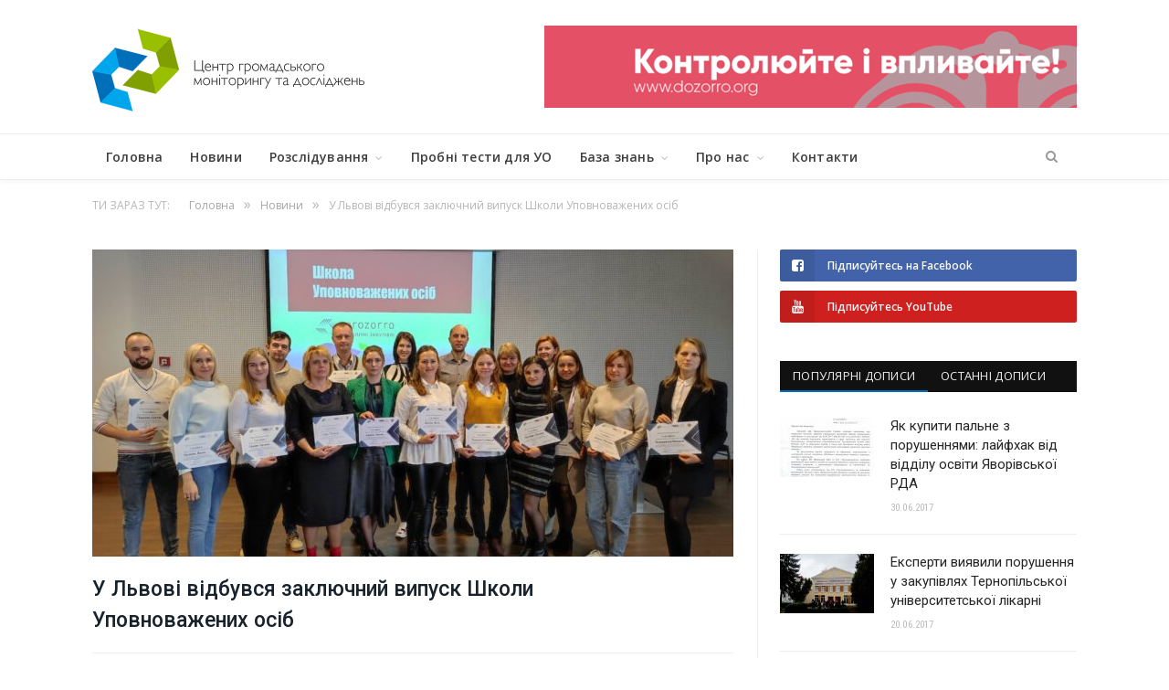

--- FILE ---
content_type: text/html; charset=UTF-8
request_url: https://gmd.center/2022/09/21/u-lvovi-vidbuvsya-zaklyuchnyj-vypusk-shkoly-upovnovazhenyh-osib/
body_size: 19161
content:

<!DOCTYPE html>

<!--[if IE 8]> <html class="ie ie8" lang="uk"> <![endif]-->
<!--[if IE 9]> <html class="ie ie9" lang="uk"> <![endif]-->
<!--[if gt IE 9]><!--> <html lang="uk"> <!--<![endif]-->

<head>


<meta charset="UTF-8" />
<title>У Львові відбувся заключний випуск Школи Уповноважених осіб &#8211; Центр громадського моніторингу та досліджень</title>

 
<meta name="viewport" content="width=device-width, initial-scale=1" />
<meta http-equiv="X-UA-Compatible" content="IE=edge" />
<link rel="pingback" href="https://gmd.center/xmlrpc.php" />
	
<link rel="shortcut icon" href="https://gmd.center/wp-content/uploads/2017/07/favicon.ico" />	

<link rel="apple-touch-icon-precomposed" href="https://gmd.center/wp-content/uploads/2017/07/logo_gmd_sq_152x152.png" />
	
<meta name='robots' content='index, follow, max-image-preview:large, max-snippet:-1, max-video-preview:-1' />

	<!-- This site is optimized with the Yoast SEO plugin v23.7 - https://yoast.com/wordpress/plugins/seo/ -->
	<link rel="canonical" href="https://gmd.abra.bid/2022/09/21/u-lvovi-vidbuvsya-zaklyuchnyj-vypusk-shkoly-upovnovazhenyh-osib/" />
	<meta property="og:locale" content="uk_UA" />
	<meta property="og:type" content="article" />
	<meta property="og:title" content="У Львові відбувся заключний випуск Школи Уповноважених осіб &#8211; Центр громадського моніторингу та досліджень" />
	<meta property="og:description" content="У Львові відбувся вже другий випуск Школи Уповноважених осіб.  Експерти &#8220;Центру громадського моніторингу та досліджень&#8221; провели заключний модуль для учасників Школи. Розглядали питання, які стосувались закупівель в часі воєнного стану, процесів налагодження ефективної роботи своїх організацій та установ, уникнення помилок при закупівлях тощо. Випускниками Школи стало 20 осіб, які успішно відбули всі модулі навчання, пройшлиЧитати далі" />
	<meta property="og:url" content="https://gmd.abra.bid/2022/09/21/u-lvovi-vidbuvsya-zaklyuchnyj-vypusk-shkoly-upovnovazhenyh-osib/" />
	<meta property="og:site_name" content="Центр громадського моніторингу та досліджень" />
	<meta property="article:publisher" content="https://www.facebook.com/centerforpublicmonitoring/" />
	<meta property="article:published_time" content="2022-09-21T07:07:00+00:00" />
	<meta property="article:modified_time" content="2022-10-02T07:24:08+00:00" />
	<meta property="og:image" content="https://gmd.abra.bid/wp-content/uploads/2022/10/307774607_1052100608834199_1929929900989558072_n.jpg" />
	<meta property="og:image:width" content="1740" />
	<meta property="og:image:height" content="1302" />
	<meta property="og:image:type" content="image/jpeg" />
	<meta name="author" content="Спринь Іван" />
	<meta name="twitter:card" content="summary_large_image" />
	<script type="application/ld+json" class="yoast-schema-graph">{"@context":"https://schema.org","@graph":[{"@type":"WebPage","@id":"https://gmd.abra.bid/2022/09/21/u-lvovi-vidbuvsya-zaklyuchnyj-vypusk-shkoly-upovnovazhenyh-osib/","url":"https://gmd.abra.bid/2022/09/21/u-lvovi-vidbuvsya-zaklyuchnyj-vypusk-shkoly-upovnovazhenyh-osib/","name":"У Львові відбувся заключний випуск Школи Уповноважених осіб &#8211; Центр громадського моніторингу та досліджень","isPartOf":{"@id":"https://gmd.abra.bid/#website"},"primaryImageOfPage":{"@id":"https://gmd.abra.bid/2022/09/21/u-lvovi-vidbuvsya-zaklyuchnyj-vypusk-shkoly-upovnovazhenyh-osib/#primaryimage"},"image":{"@id":"https://gmd.abra.bid/2022/09/21/u-lvovi-vidbuvsya-zaklyuchnyj-vypusk-shkoly-upovnovazhenyh-osib/#primaryimage"},"thumbnailUrl":"https://gmd.center/wp-content/uploads/2022/10/307774607_1052100608834199_1929929900989558072_n.jpg","datePublished":"2022-09-21T07:07:00+00:00","dateModified":"2022-10-02T07:24:08+00:00","author":{"@id":"https://gmd.abra.bid/#/schema/person/f16e867757cfcd89cd4a7b832cc803b4"},"breadcrumb":{"@id":"https://gmd.abra.bid/2022/09/21/u-lvovi-vidbuvsya-zaklyuchnyj-vypusk-shkoly-upovnovazhenyh-osib/#breadcrumb"},"inLanguage":"uk","potentialAction":[{"@type":"ReadAction","target":["https://gmd.abra.bid/2022/09/21/u-lvovi-vidbuvsya-zaklyuchnyj-vypusk-shkoly-upovnovazhenyh-osib/"]}]},{"@type":"ImageObject","inLanguage":"uk","@id":"https://gmd.abra.bid/2022/09/21/u-lvovi-vidbuvsya-zaklyuchnyj-vypusk-shkoly-upovnovazhenyh-osib/#primaryimage","url":"https://gmd.center/wp-content/uploads/2022/10/307774607_1052100608834199_1929929900989558072_n.jpg","contentUrl":"https://gmd.center/wp-content/uploads/2022/10/307774607_1052100608834199_1929929900989558072_n.jpg","width":1740,"height":1302},{"@type":"BreadcrumbList","@id":"https://gmd.abra.bid/2022/09/21/u-lvovi-vidbuvsya-zaklyuchnyj-vypusk-shkoly-upovnovazhenyh-osib/#breadcrumb","itemListElement":[{"@type":"ListItem","position":1,"name":"Home","item":"https://gmd.abra.bid/"},{"@type":"ListItem","position":2,"name":"У Львові відбувся заключний випуск Школи Уповноважених осіб"}]},{"@type":"WebSite","@id":"https://gmd.abra.bid/#website","url":"https://gmd.abra.bid/","name":"Центр громадського моніторингу та досліджень","description":"Антикорупційна громадська організація","potentialAction":[{"@type":"SearchAction","target":{"@type":"EntryPoint","urlTemplate":"https://gmd.abra.bid/?s={search_term_string}"},"query-input":{"@type":"PropertyValueSpecification","valueRequired":true,"valueName":"search_term_string"}}],"inLanguage":"uk"},{"@type":"Person","@id":"https://gmd.abra.bid/#/schema/person/f16e867757cfcd89cd4a7b832cc803b4","name":"Спринь Іван","url":"https://gmd.center/author/sprynyk/"}]}</script>
	<!-- / Yoast SEO plugin. -->


<link rel='dns-prefetch' href='//fonts.googleapis.com' />
<link rel="alternate" type="application/rss+xml" title="Центр громадського моніторингу та досліджень &raquo; стрічка" href="https://gmd.center/feed/" />
<link rel="alternate" type="application/rss+xml" title="Центр громадського моніторингу та досліджень &raquo; Канал коментарів" href="https://gmd.center/comments/feed/" />
<link rel="alternate" type="application/rss+xml" title="Центр громадського моніторингу та досліджень &raquo; У Львові відбувся заключний випуск Школи Уповноважених осіб Канал коментарів" href="https://gmd.center/2022/09/21/u-lvovi-vidbuvsya-zaklyuchnyj-vypusk-shkoly-upovnovazhenyh-osib/feed/" />
<script type="text/javascript">
/* <![CDATA[ */
window._wpemojiSettings = {"baseUrl":"https:\/\/s.w.org\/images\/core\/emoji\/15.0.3\/72x72\/","ext":".png","svgUrl":"https:\/\/s.w.org\/images\/core\/emoji\/15.0.3\/svg\/","svgExt":".svg","source":{"concatemoji":"https:\/\/gmd.center\/wp-includes\/js\/wp-emoji-release.min.js?ver=6.6.4"}};
/*! This file is auto-generated */
!function(i,n){var o,s,e;function c(e){try{var t={supportTests:e,timestamp:(new Date).valueOf()};sessionStorage.setItem(o,JSON.stringify(t))}catch(e){}}function p(e,t,n){e.clearRect(0,0,e.canvas.width,e.canvas.height),e.fillText(t,0,0);var t=new Uint32Array(e.getImageData(0,0,e.canvas.width,e.canvas.height).data),r=(e.clearRect(0,0,e.canvas.width,e.canvas.height),e.fillText(n,0,0),new Uint32Array(e.getImageData(0,0,e.canvas.width,e.canvas.height).data));return t.every(function(e,t){return e===r[t]})}function u(e,t,n){switch(t){case"flag":return n(e,"\ud83c\udff3\ufe0f\u200d\u26a7\ufe0f","\ud83c\udff3\ufe0f\u200b\u26a7\ufe0f")?!1:!n(e,"\ud83c\uddfa\ud83c\uddf3","\ud83c\uddfa\u200b\ud83c\uddf3")&&!n(e,"\ud83c\udff4\udb40\udc67\udb40\udc62\udb40\udc65\udb40\udc6e\udb40\udc67\udb40\udc7f","\ud83c\udff4\u200b\udb40\udc67\u200b\udb40\udc62\u200b\udb40\udc65\u200b\udb40\udc6e\u200b\udb40\udc67\u200b\udb40\udc7f");case"emoji":return!n(e,"\ud83d\udc26\u200d\u2b1b","\ud83d\udc26\u200b\u2b1b")}return!1}function f(e,t,n){var r="undefined"!=typeof WorkerGlobalScope&&self instanceof WorkerGlobalScope?new OffscreenCanvas(300,150):i.createElement("canvas"),a=r.getContext("2d",{willReadFrequently:!0}),o=(a.textBaseline="top",a.font="600 32px Arial",{});return e.forEach(function(e){o[e]=t(a,e,n)}),o}function t(e){var t=i.createElement("script");t.src=e,t.defer=!0,i.head.appendChild(t)}"undefined"!=typeof Promise&&(o="wpEmojiSettingsSupports",s=["flag","emoji"],n.supports={everything:!0,everythingExceptFlag:!0},e=new Promise(function(e){i.addEventListener("DOMContentLoaded",e,{once:!0})}),new Promise(function(t){var n=function(){try{var e=JSON.parse(sessionStorage.getItem(o));if("object"==typeof e&&"number"==typeof e.timestamp&&(new Date).valueOf()<e.timestamp+604800&&"object"==typeof e.supportTests)return e.supportTests}catch(e){}return null}();if(!n){if("undefined"!=typeof Worker&&"undefined"!=typeof OffscreenCanvas&&"undefined"!=typeof URL&&URL.createObjectURL&&"undefined"!=typeof Blob)try{var e="postMessage("+f.toString()+"("+[JSON.stringify(s),u.toString(),p.toString()].join(",")+"));",r=new Blob([e],{type:"text/javascript"}),a=new Worker(URL.createObjectURL(r),{name:"wpTestEmojiSupports"});return void(a.onmessage=function(e){c(n=e.data),a.terminate(),t(n)})}catch(e){}c(n=f(s,u,p))}t(n)}).then(function(e){for(var t in e)n.supports[t]=e[t],n.supports.everything=n.supports.everything&&n.supports[t],"flag"!==t&&(n.supports.everythingExceptFlag=n.supports.everythingExceptFlag&&n.supports[t]);n.supports.everythingExceptFlag=n.supports.everythingExceptFlag&&!n.supports.flag,n.DOMReady=!1,n.readyCallback=function(){n.DOMReady=!0}}).then(function(){return e}).then(function(){var e;n.supports.everything||(n.readyCallback(),(e=n.source||{}).concatemoji?t(e.concatemoji):e.wpemoji&&e.twemoji&&(t(e.twemoji),t(e.wpemoji)))}))}((window,document),window._wpemojiSettings);
/* ]]> */
</script>
<link rel='stylesheet' id='bxslider-css-css' href='https://gmd.center/wp-content/plugins/kiwi-logo-carousel/third-party/jquery.bxslider/jquery.bxslider.css?ver=6.6.4' type='text/css' media='' />
<link rel='stylesheet' id='kiwi-logo-carousel-styles-css' href='https://gmd.center/wp-content/plugins/kiwi-logo-carousel/custom-styles.css?ver=6.6.4' type='text/css' media='' />
<style id='wp-emoji-styles-inline-css' type='text/css'>

	img.wp-smiley, img.emoji {
		display: inline !important;
		border: none !important;
		box-shadow: none !important;
		height: 1em !important;
		width: 1em !important;
		margin: 0 0.07em !important;
		vertical-align: -0.1em !important;
		background: none !important;
		padding: 0 !important;
	}
</style>
<link rel='stylesheet' id='wp-block-library-css' href='https://gmd.center/wp-includes/css/dist/block-library/style.min.css?ver=6.6.4' type='text/css' media='all' />
<style id='classic-theme-styles-inline-css' type='text/css'>
/*! This file is auto-generated */
.wp-block-button__link{color:#fff;background-color:#32373c;border-radius:9999px;box-shadow:none;text-decoration:none;padding:calc(.667em + 2px) calc(1.333em + 2px);font-size:1.125em}.wp-block-file__button{background:#32373c;color:#fff;text-decoration:none}
</style>
<style id='global-styles-inline-css' type='text/css'>
:root{--wp--preset--aspect-ratio--square: 1;--wp--preset--aspect-ratio--4-3: 4/3;--wp--preset--aspect-ratio--3-4: 3/4;--wp--preset--aspect-ratio--3-2: 3/2;--wp--preset--aspect-ratio--2-3: 2/3;--wp--preset--aspect-ratio--16-9: 16/9;--wp--preset--aspect-ratio--9-16: 9/16;--wp--preset--color--black: #000000;--wp--preset--color--cyan-bluish-gray: #abb8c3;--wp--preset--color--white: #ffffff;--wp--preset--color--pale-pink: #f78da7;--wp--preset--color--vivid-red: #cf2e2e;--wp--preset--color--luminous-vivid-orange: #ff6900;--wp--preset--color--luminous-vivid-amber: #fcb900;--wp--preset--color--light-green-cyan: #7bdcb5;--wp--preset--color--vivid-green-cyan: #00d084;--wp--preset--color--pale-cyan-blue: #8ed1fc;--wp--preset--color--vivid-cyan-blue: #0693e3;--wp--preset--color--vivid-purple: #9b51e0;--wp--preset--gradient--vivid-cyan-blue-to-vivid-purple: linear-gradient(135deg,rgba(6,147,227,1) 0%,rgb(155,81,224) 100%);--wp--preset--gradient--light-green-cyan-to-vivid-green-cyan: linear-gradient(135deg,rgb(122,220,180) 0%,rgb(0,208,130) 100%);--wp--preset--gradient--luminous-vivid-amber-to-luminous-vivid-orange: linear-gradient(135deg,rgba(252,185,0,1) 0%,rgba(255,105,0,1) 100%);--wp--preset--gradient--luminous-vivid-orange-to-vivid-red: linear-gradient(135deg,rgba(255,105,0,1) 0%,rgb(207,46,46) 100%);--wp--preset--gradient--very-light-gray-to-cyan-bluish-gray: linear-gradient(135deg,rgb(238,238,238) 0%,rgb(169,184,195) 100%);--wp--preset--gradient--cool-to-warm-spectrum: linear-gradient(135deg,rgb(74,234,220) 0%,rgb(151,120,209) 20%,rgb(207,42,186) 40%,rgb(238,44,130) 60%,rgb(251,105,98) 80%,rgb(254,248,76) 100%);--wp--preset--gradient--blush-light-purple: linear-gradient(135deg,rgb(255,206,236) 0%,rgb(152,150,240) 100%);--wp--preset--gradient--blush-bordeaux: linear-gradient(135deg,rgb(254,205,165) 0%,rgb(254,45,45) 50%,rgb(107,0,62) 100%);--wp--preset--gradient--luminous-dusk: linear-gradient(135deg,rgb(255,203,112) 0%,rgb(199,81,192) 50%,rgb(65,88,208) 100%);--wp--preset--gradient--pale-ocean: linear-gradient(135deg,rgb(255,245,203) 0%,rgb(182,227,212) 50%,rgb(51,167,181) 100%);--wp--preset--gradient--electric-grass: linear-gradient(135deg,rgb(202,248,128) 0%,rgb(113,206,126) 100%);--wp--preset--gradient--midnight: linear-gradient(135deg,rgb(2,3,129) 0%,rgb(40,116,252) 100%);--wp--preset--font-size--small: 13px;--wp--preset--font-size--medium: 20px;--wp--preset--font-size--large: 36px;--wp--preset--font-size--x-large: 42px;--wp--preset--spacing--20: 0.44rem;--wp--preset--spacing--30: 0.67rem;--wp--preset--spacing--40: 1rem;--wp--preset--spacing--50: 1.5rem;--wp--preset--spacing--60: 2.25rem;--wp--preset--spacing--70: 3.38rem;--wp--preset--spacing--80: 5.06rem;--wp--preset--shadow--natural: 6px 6px 9px rgba(0, 0, 0, 0.2);--wp--preset--shadow--deep: 12px 12px 50px rgba(0, 0, 0, 0.4);--wp--preset--shadow--sharp: 6px 6px 0px rgba(0, 0, 0, 0.2);--wp--preset--shadow--outlined: 6px 6px 0px -3px rgba(255, 255, 255, 1), 6px 6px rgba(0, 0, 0, 1);--wp--preset--shadow--crisp: 6px 6px 0px rgba(0, 0, 0, 1);}:where(.is-layout-flex){gap: 0.5em;}:where(.is-layout-grid){gap: 0.5em;}body .is-layout-flex{display: flex;}.is-layout-flex{flex-wrap: wrap;align-items: center;}.is-layout-flex > :is(*, div){margin: 0;}body .is-layout-grid{display: grid;}.is-layout-grid > :is(*, div){margin: 0;}:where(.wp-block-columns.is-layout-flex){gap: 2em;}:where(.wp-block-columns.is-layout-grid){gap: 2em;}:where(.wp-block-post-template.is-layout-flex){gap: 1.25em;}:where(.wp-block-post-template.is-layout-grid){gap: 1.25em;}.has-black-color{color: var(--wp--preset--color--black) !important;}.has-cyan-bluish-gray-color{color: var(--wp--preset--color--cyan-bluish-gray) !important;}.has-white-color{color: var(--wp--preset--color--white) !important;}.has-pale-pink-color{color: var(--wp--preset--color--pale-pink) !important;}.has-vivid-red-color{color: var(--wp--preset--color--vivid-red) !important;}.has-luminous-vivid-orange-color{color: var(--wp--preset--color--luminous-vivid-orange) !important;}.has-luminous-vivid-amber-color{color: var(--wp--preset--color--luminous-vivid-amber) !important;}.has-light-green-cyan-color{color: var(--wp--preset--color--light-green-cyan) !important;}.has-vivid-green-cyan-color{color: var(--wp--preset--color--vivid-green-cyan) !important;}.has-pale-cyan-blue-color{color: var(--wp--preset--color--pale-cyan-blue) !important;}.has-vivid-cyan-blue-color{color: var(--wp--preset--color--vivid-cyan-blue) !important;}.has-vivid-purple-color{color: var(--wp--preset--color--vivid-purple) !important;}.has-black-background-color{background-color: var(--wp--preset--color--black) !important;}.has-cyan-bluish-gray-background-color{background-color: var(--wp--preset--color--cyan-bluish-gray) !important;}.has-white-background-color{background-color: var(--wp--preset--color--white) !important;}.has-pale-pink-background-color{background-color: var(--wp--preset--color--pale-pink) !important;}.has-vivid-red-background-color{background-color: var(--wp--preset--color--vivid-red) !important;}.has-luminous-vivid-orange-background-color{background-color: var(--wp--preset--color--luminous-vivid-orange) !important;}.has-luminous-vivid-amber-background-color{background-color: var(--wp--preset--color--luminous-vivid-amber) !important;}.has-light-green-cyan-background-color{background-color: var(--wp--preset--color--light-green-cyan) !important;}.has-vivid-green-cyan-background-color{background-color: var(--wp--preset--color--vivid-green-cyan) !important;}.has-pale-cyan-blue-background-color{background-color: var(--wp--preset--color--pale-cyan-blue) !important;}.has-vivid-cyan-blue-background-color{background-color: var(--wp--preset--color--vivid-cyan-blue) !important;}.has-vivid-purple-background-color{background-color: var(--wp--preset--color--vivid-purple) !important;}.has-black-border-color{border-color: var(--wp--preset--color--black) !important;}.has-cyan-bluish-gray-border-color{border-color: var(--wp--preset--color--cyan-bluish-gray) !important;}.has-white-border-color{border-color: var(--wp--preset--color--white) !important;}.has-pale-pink-border-color{border-color: var(--wp--preset--color--pale-pink) !important;}.has-vivid-red-border-color{border-color: var(--wp--preset--color--vivid-red) !important;}.has-luminous-vivid-orange-border-color{border-color: var(--wp--preset--color--luminous-vivid-orange) !important;}.has-luminous-vivid-amber-border-color{border-color: var(--wp--preset--color--luminous-vivid-amber) !important;}.has-light-green-cyan-border-color{border-color: var(--wp--preset--color--light-green-cyan) !important;}.has-vivid-green-cyan-border-color{border-color: var(--wp--preset--color--vivid-green-cyan) !important;}.has-pale-cyan-blue-border-color{border-color: var(--wp--preset--color--pale-cyan-blue) !important;}.has-vivid-cyan-blue-border-color{border-color: var(--wp--preset--color--vivid-cyan-blue) !important;}.has-vivid-purple-border-color{border-color: var(--wp--preset--color--vivid-purple) !important;}.has-vivid-cyan-blue-to-vivid-purple-gradient-background{background: var(--wp--preset--gradient--vivid-cyan-blue-to-vivid-purple) !important;}.has-light-green-cyan-to-vivid-green-cyan-gradient-background{background: var(--wp--preset--gradient--light-green-cyan-to-vivid-green-cyan) !important;}.has-luminous-vivid-amber-to-luminous-vivid-orange-gradient-background{background: var(--wp--preset--gradient--luminous-vivid-amber-to-luminous-vivid-orange) !important;}.has-luminous-vivid-orange-to-vivid-red-gradient-background{background: var(--wp--preset--gradient--luminous-vivid-orange-to-vivid-red) !important;}.has-very-light-gray-to-cyan-bluish-gray-gradient-background{background: var(--wp--preset--gradient--very-light-gray-to-cyan-bluish-gray) !important;}.has-cool-to-warm-spectrum-gradient-background{background: var(--wp--preset--gradient--cool-to-warm-spectrum) !important;}.has-blush-light-purple-gradient-background{background: var(--wp--preset--gradient--blush-light-purple) !important;}.has-blush-bordeaux-gradient-background{background: var(--wp--preset--gradient--blush-bordeaux) !important;}.has-luminous-dusk-gradient-background{background: var(--wp--preset--gradient--luminous-dusk) !important;}.has-pale-ocean-gradient-background{background: var(--wp--preset--gradient--pale-ocean) !important;}.has-electric-grass-gradient-background{background: var(--wp--preset--gradient--electric-grass) !important;}.has-midnight-gradient-background{background: var(--wp--preset--gradient--midnight) !important;}.has-small-font-size{font-size: var(--wp--preset--font-size--small) !important;}.has-medium-font-size{font-size: var(--wp--preset--font-size--medium) !important;}.has-large-font-size{font-size: var(--wp--preset--font-size--large) !important;}.has-x-large-font-size{font-size: var(--wp--preset--font-size--x-large) !important;}
:where(.wp-block-post-template.is-layout-flex){gap: 1.25em;}:where(.wp-block-post-template.is-layout-grid){gap: 1.25em;}
:where(.wp-block-columns.is-layout-flex){gap: 2em;}:where(.wp-block-columns.is-layout-grid){gap: 2em;}
:root :where(.wp-block-pullquote){font-size: 1.5em;line-height: 1.6;}
</style>
<link rel='stylesheet' id='contact-form-7-css' href='https://gmd.center/wp-content/plugins/contact-form-7/includes/css/styles.css?ver=5.9.8' type='text/css' media='all' />
<style id='wpxpo-global-style-inline-css' type='text/css'>
:root {
			--preset-color1: #037fff;
			--preset-color2: #026fe0;
			--preset-color3: #071323;
			--preset-color4: #132133;
			--preset-color5: #34495e;
			--preset-color6: #787676;
			--preset-color7: #f0f2f3;
			--preset-color8: #f8f9fa;
			--preset-color9: #ffffff;
		}{}
</style>
<style id='ultp-preset-colors-style-inline-css' type='text/css'>
:root { --postx_preset_Base_1_color: #f4f4ff; --postx_preset_Base_2_color: #dddff8; --postx_preset_Base_3_color: #B4B4D6; --postx_preset_Primary_color: #3323f0; --postx_preset_Secondary_color: #4a5fff; --postx_preset_Tertiary_color: #FFFFFF; --postx_preset_Contrast_3_color: #545472; --postx_preset_Contrast_2_color: #262657; --postx_preset_Contrast_1_color: #10102e; --postx_preset_Over_Primary_color: #ffffff;  }
</style>
<style id='ultp-preset-gradient-style-inline-css' type='text/css'>
:root { --postx_preset_Primary_to_Secondary_to_Right_gradient: linear-gradient(90deg, var(--postx_preset_Primary_color) 0%, var(--postx_preset_Secondary_color) 100%); --postx_preset_Primary_to_Secondary_to_Bottom_gradient: linear-gradient(180deg, var(--postx_preset_Primary_color) 0%, var(--postx_preset_Secondary_color) 100%); --postx_preset_Secondary_to_Primary_to_Right_gradient: linear-gradient(90deg, var(--postx_preset_Secondary_color) 0%, var(--postx_preset_Primary_color) 100%); --postx_preset_Secondary_to_Primary_to_Bottom_gradient: linear-gradient(180deg, var(--postx_preset_Secondary_color) 0%, var(--postx_preset_Primary_color) 100%); --postx_preset_Cold_Evening_gradient: linear-gradient(0deg, rgb(12, 52, 131) 0%, rgb(162, 182, 223) 100%, rgb(107, 140, 206) 100%, rgb(162, 182, 223) 100%); --postx_preset_Purple_Division_gradient: linear-gradient(0deg, rgb(112, 40, 228) 0%, rgb(229, 178, 202) 100%); --postx_preset_Over_Sun_gradient: linear-gradient(60deg, rgb(171, 236, 214) 0%, rgb(251, 237, 150) 100%); --postx_preset_Morning_Salad_gradient: linear-gradient(-255deg, rgb(183, 248, 219) 0%, rgb(80, 167, 194) 100%); --postx_preset_Fabled_Sunset_gradient: linear-gradient(-270deg, rgb(35, 21, 87) 0%, rgb(68, 16, 122) 29%, rgb(255, 19, 97) 67%, rgb(255, 248, 0) 100%);  }
</style>
<style id='ultp-preset-typo-style-inline-css' type='text/css'>
:root { --postx_preset_Heading_typo_font_family: Helvetica; --postx_preset_Heading_typo_font_family_type: sans-serif; --postx_preset_Heading_typo_font_weight: 600; --postx_preset_Heading_typo_text_transform: capitalize; --postx_preset_Body_and_Others_typo_font_family: Helvetica; --postx_preset_Body_and_Others_typo_font_family_type: sans-serif; --postx_preset_Body_and_Others_typo_font_weight: 400; --postx_preset_Body_and_Others_typo_text_transform: lowercase; --postx_preset_body_typo_font_size_lg: 16px; --postx_preset_paragraph_1_typo_font_size_lg: 12px; --postx_preset_paragraph_2_typo_font_size_lg: 12px; --postx_preset_paragraph_3_typo_font_size_lg: 12px; --postx_preset_heading_h1_typo_font_size_lg: 42px; --postx_preset_heading_h2_typo_font_size_lg: 36px; --postx_preset_heading_h3_typo_font_size_lg: 30px; --postx_preset_heading_h4_typo_font_size_lg: 24px; --postx_preset_heading_h5_typo_font_size_lg: 20px; --postx_preset_heading_h6_typo_font_size_lg: 16px; }
</style>
<link rel='stylesheet' id='animate-css' href='https://gmd.center/wp-content/plugins/wp-quiz/assets/frontend/css/animate.css?ver=3.6.0' type='text/css' media='all' />
<link rel='stylesheet' id='wp-quiz-css' href='https://gmd.center/wp-content/plugins/wp-quiz/assets/frontend/css/wp-quiz.css?ver=2.0.10' type='text/css' media='all' />
<link rel='stylesheet' id='smartmag-fonts-css' href='https://fonts.googleapis.com/css?family=Open+Sans%3A400%2C400italic%2C600%2C700%7CRoboto%3A400%2C500%7CRoboto+Condensed%3A400%2C600%7CMerriweather%3A300italic&#038;subset' type='text/css' media='all' />
<link rel='stylesheet' id='smartmag-core-css' href='https://gmd.center/wp-content/themes/smart-mag/style.css?ver=3.1.0' type='text/css' media='all' />
<link rel='stylesheet' id='smartmag-responsive-css' href='https://gmd.center/wp-content/themes/smart-mag/css/responsive.css?ver=3.1.0' type='text/css' media='all' />
<link rel='stylesheet' id='pretty-photo-css' href='https://gmd.center/wp-content/themes/smart-mag/css/prettyPhoto.css?ver=3.1.0' type='text/css' media='all' />
<link rel='stylesheet' id='smartmag-font-awesome-css' href='https://gmd.center/wp-content/themes/smart-mag/css/fontawesome/css/font-awesome.min.css?ver=3.1.0' type='text/css' media='all' />
<link rel='stylesheet' id='tmm-css' href='https://gmd.center/wp-content/plugins/team-members/inc/css/tmm_style.css?ver=6.6.4' type='text/css' media='all' />
<link rel='stylesheet' id='smartmag-skin-css' href='https://gmd.center/wp-content/themes/smart-mag/css/skin-tech.css?ver=6.6.4' type='text/css' media='all' />
<style id='smartmag-skin-inline-css' type='text/css'>
@import url('https://fonts.googleapis.com/css?family=Roboto%3A400|Roboto%3A500|Roboto%3A600|Roboto%3A700&subset=');



h1,
h2,
h3,
h4,
h5,
h6,
.posts-list .content > a,
.block.posts a,
.gallery-block .carousel .title a,
.navigate-posts .link,
.list-timeline .posts article,
.bbpress.single-topic .main-heading,
#bbpress-forums .bbp-topic-title,
#bbpress-forums .bbp-forum-title { font-family: "Roboto", Georgia, serif; }
::selection { background: #006fba; }

::-moz-selection { background: #006fba; }

.top-bar, .post-content .modern-quote, .mobile-head { border-top-color: #006fba; }

.main-color,
.trending-ticker .heading,
.nav-light .menu > li:hover > a,
.nav-light .menu > .current-menu-item > a,
.nav-light .menu > .current-menu-parent > a,
.nav-light .menu li li:hover,
.nav-light .menu li li.current-menu-item,
.nav-light .mega-menu .sub-nav li:hover,
.nav-light .menu .sub-nav li.current-menu-item,
.nav-light .menu li li:hover > a,
.nav-light .menu li li.current-menu-item > a,
.nav-light .mega-menu .sub-nav li:hover > a,
.nav-light .menu .sub-nav li.current-menu-item > a,
.nav-light-search .active .search-icon,
.nav-light-search .search-icon:hover,
.breadcrumbs .location,
.gallery-title,
.section-head.prominent,
.recentcomments .url,
.block.posts .fa-angle-right,
.news-focus .section-head,
.focus-grid .section-head,
.post-meta-b .posted-by a,
.post-content a,
.main-stars,
.main-stars span:before,
.related-posts .section-head,
.comments-list .bypostauthor .comment-author a,
.error-page .text-404,
a.bbp-author-name { color: #006fba; }

.navigation .menu > li:hover > a,
.navigation .menu > .current-menu-item > a,
.navigation .menu > .current-menu-parent > a,
.navigation .menu > .current-menu-ancestor > a,
.block-head,
.tabbed .tabs-list .active a,
.comment-content .reply,
.sc-tabs .active a,
.nav-dark-b { border-bottom-color: #006fba; }

.main-featured .cat,
.main-featured .pages .flex-active,
.main-pagination .current,
.main-pagination a:hover,
.block-head .heading,
.cat-title,
.post .read-more a,
.rate-number .progress,
.listing-meta .rate-number .progress,
.review-box .overall,
.review-box .bar,
.post-pagination > span,
.button,
.sc-button-default:hover,
.drop-caps { background: #006fba; }

.nav-search .search-icon:hover,
.nav-search .active .search-icon { border-color: #006fba; }

.modal-header .modal-title,
.highlights h2:before,
.post-header .post-title:before,
.review-box .heading,
.main-heading,
.page-title,
.entry-title,
div.bbp-template-notice,
div.indicator-hint,
div.bbp-template-notice.info,
.post-content .wpcf7-not-valid-tip { border-left-color: #006fba; }

@media only screen and (max-width: 799px) { .navigation .mobile .fa { background: #006fba; } }

.mobile-head { border-top-color: #006fba; }

a:hover, 
.highlights h2 a:hover,
.nav-light a:hover,
.nav-light .mega-menu .featured h2 a:hover, 
.listing-meta .author > a { color: #006fba; }

.post-content a { color: #006fba; }


.cat-15, 
.cat-title.cat-15,
.block-head.cat-text-15 .heading { 
	background: #32742c;
}

.block-head.cat-text-15 {
	border-color: #32742c;
}
				
.cat-text-15, .section-head.cat-text-15 { color: #32742c; }
				 

.navigation .menu > .menu-cat-15:hover > a, .navigation .menu > .menu-cat-15.current-menu-item > a, .navigation .menu > .menu-cat-15.current-menu-parent > a {
	border-bottom-color: #32742c;
}



.cat-14, 
.cat-title.cat-14,
.block-head.cat-text-14 .heading { 
	background: #d4301a;
}

.block-head.cat-text-14 {
	border-color: #d4301a;
}
				
.cat-text-14, .section-head.cat-text-14 { color: #d4301a; }
				 

.navigation .menu > .menu-cat-14:hover > a, .navigation .menu > .menu-cat-14.current-menu-item > a, .navigation .menu > .menu-cat-14.current-menu-parent > a {
	border-bottom-color: #d4301a;
}



.cat-19, 
.cat-title.cat-19,
.block-head.cat-text-19 .heading { 
	background: #32742c;
}

.block-head.cat-text-19 {
	border-color: #32742c;
}
				
.cat-text-19, .section-head.cat-text-19 { color: #32742c; }
				 

.navigation .menu > .menu-cat-19:hover > a, .navigation .menu > .menu-cat-19.current-menu-item > a, .navigation .menu > .menu-cat-19.current-menu-parent > a {
	border-bottom-color: #32742c;
}



.cat-16, 
.cat-title.cat-16,
.block-head.cat-text-16 .heading { 
	background: #32742c;
}

.block-head.cat-text-16 {
	border-color: #32742c;
}
				
.cat-text-16, .section-head.cat-text-16 { color: #32742c; }
				 

.navigation .menu > .menu-cat-16:hover > a, .navigation .menu > .menu-cat-16.current-menu-item > a, .navigation .menu > .menu-cat-16.current-menu-parent > a {
	border-bottom-color: #32742c;
}



.cat-17, 
.cat-title.cat-17,
.block-head.cat-text-17 .heading { 
	background: #e67e22;
}

.block-head.cat-text-17 {
	border-color: #e67e22;
}
				
.cat-text-17, .section-head.cat-text-17 { color: #e67e22; }
				 

.navigation .menu > .menu-cat-17:hover > a, .navigation .menu > .menu-cat-17.current-menu-item > a, .navigation .menu > .menu-cat-17.current-menu-parent > a {
	border-bottom-color: #e67e22;
}



.cat-26, 
.cat-title.cat-26,
.block-head.cat-text-26 .heading { 
	background: #dd3333;
}

.block-head.cat-text-26 {
	border-color: #dd3333;
}
				
.cat-text-26, .section-head.cat-text-26 { color: #dd3333; }
				 

.navigation .menu > .menu-cat-26:hover > a, .navigation .menu > .menu-cat-26.current-menu-item > a, .navigation .menu > .menu-cat-26.current-menu-parent > a {
	border-bottom-color: #dd3333;
}



.cat-27, 
.cat-title.cat-27,
.block-head.cat-text-27 .heading { 
	background: #2980b9;
}

.block-head.cat-text-27 {
	border-color: #2980b9;
}
				
.cat-text-27, .section-head.cat-text-27 { color: #2980b9; }
				 

.navigation .menu > .menu-cat-27:hover > a, .navigation .menu > .menu-cat-27.current-menu-item > a, .navigation .menu > .menu-cat-27.current-menu-parent > a {
	border-bottom-color: #2980b9;
}



.cat-18, 
.cat-title.cat-18,
.block-head.cat-text-18 .heading { 
	background: #3498db;
}

.block-head.cat-text-18 {
	border-color: #3498db;
}
				
.cat-text-18, .section-head.cat-text-18 { color: #3498db; }
				 

.navigation .menu > .menu-cat-18:hover > a, .navigation .menu > .menu-cat-18.current-menu-item > a, .navigation .menu > .menu-cat-18.current-menu-parent > a {
	border-bottom-color: #3498db;
}



.cat-2, 
.cat-title.cat-2,
.block-head.cat-text-2 .heading { 
	background: #4b0082;
}

.block-head.cat-text-2 {
	border-color: #4b0082;
}
				
.cat-text-2, .section-head.cat-text-2 { color: #4b0082; }
				 

.navigation .menu > .menu-cat-2:hover > a, .navigation .menu > .menu-cat-2.current-menu-item > a, .navigation .menu > .menu-cat-2.current-menu-parent > a {
	border-bottom-color: #4b0082;
}


body.boxed.category-2 { background: url(http://theme-sphere.com/smart-mag/wp-content/uploads/2013/07/9278066227_ae25452933_b1.jpg) no-repeat center center fixed; -webkit-background-size: cover; background-size: cover; }

.cat-11, 
.cat-title.cat-11,
.block-head.cat-text-11 .heading { 
	background: #d4301a;
}

.block-head.cat-text-11 {
	border-color: #d4301a;
}
				
.cat-text-11, .section-head.cat-text-11 { color: #d4301a; }
				 

.navigation .menu > .menu-cat-11:hover > a, .navigation .menu > .menu-cat-11.current-menu-item > a, .navigation .menu > .menu-cat-11.current-menu-parent > a {
	border-bottom-color: #d4301a;
}



.cat-3, 
.cat-title.cat-3,
.block-head.cat-text-3 .heading { 
	background: #32742c;
}

.block-head.cat-text-3 {
	border-color: #32742c;
}
				
.cat-text-3, .section-head.cat-text-3 { color: #32742c; }
				 

.navigation .menu > .menu-cat-3:hover > a, .navigation .menu > .menu-cat-3.current-menu-item > a, .navigation .menu > .menu-cat-3.current-menu-parent > a {
	border-bottom-color: #32742c;
}



.cat-12, 
.cat-title.cat-12,
.block-head.cat-text-12 .heading { 
	background: #e67e22;
}

.block-head.cat-text-12 {
	border-color: #e67e22;
}
				
.cat-text-12, .section-head.cat-text-12 { color: #e67e22; }
				 

.navigation .menu > .menu-cat-12:hover > a, .navigation .menu > .menu-cat-12.current-menu-item > a, .navigation .menu > .menu-cat-12.current-menu-parent > a {
	border-bottom-color: #e67e22;
}



.cat-13, 
.cat-title.cat-13,
.block-head.cat-text-13 .heading { 
	background: #2980b9;
}

.block-head.cat-text-13 {
	border-color: #2980b9;
}
				
.cat-text-13, .section-head.cat-text-13 { color: #2980b9; }
				 

.navigation .menu > .menu-cat-13:hover > a, .navigation .menu > .menu-cat-13.current-menu-item > a, .navigation .menu > .menu-cat-13.current-menu-parent > a {
	border-bottom-color: #2980b9;
}



.cat-4, 
.cat-title.cat-4,
.block-head.cat-text-4 .heading { 
	background: #3498db;
}

.block-head.cat-text-4 {
	border-color: #3498db;
}
				
.cat-text-4, .section-head.cat-text-4 { color: #3498db; }
				 

.navigation .menu > .menu-cat-4:hover > a, .navigation .menu > .menu-cat-4.current-menu-item > a, .navigation .menu > .menu-cat-4.current-menu-parent > a {
	border-bottom-color: #3498db;
}



.cat-25, 
.cat-title.cat-25,
.block-head.cat-text-25 .heading { 
	background: #7fa000;
}

.block-head.cat-text-25 {
	border-color: #7fa000;
}
				
.cat-text-25, .section-head.cat-text-25 { color: #7fa000; }
				 

.navigation .menu > .menu-cat-25:hover > a, .navigation .menu > .menu-cat-25.current-menu-item > a, .navigation .menu > .menu-cat-25.current-menu-parent > a {
	border-bottom-color: #7fa000;
}



body.boxed {

background-repeat: no-repeat;
background-attachment: fixed;
background-position: center center;
-webkit-background-size: cover; -moz-background-size: cover;-o-background-size: cover; 
background-size: cover;
background-image: url('http://theme-sphere.com/smart-mag/wp-content/uploads/2014/01/5-4yas-4415263267_3c62eecb99_o.jpg');

}

.posted-by,
.nocomments, 
.comments {
display: none;
}
</style>
<style id='block-visibility-screen-size-styles-inline-css' type='text/css'>
/* Large screens (desktops, 992px and up) */
@media ( min-width: 992px ) {
	.block-visibility-hide-large-screen {
		display: none !important;
	}
}

/* Medium screens (tablets, between 768px and 992px) */
@media ( min-width: 768px ) and ( max-width: 991.98px ) {
	.block-visibility-hide-medium-screen {
		display: none !important;
	}
}

/* Small screens (mobile devices, less than 768px) */
@media ( max-width: 767.98px ) {
	.block-visibility-hide-small-screen {
		display: none !important;
	}
}
</style>
<script type="text/javascript" src="https://gmd.center/wp-content/plugins/enable-jquery-migrate-helper/js/jquery/jquery-1.12.4-wp.js?ver=1.12.4-wp" id="jquery-core-js"></script>
<script type="text/javascript" src="https://gmd.center/wp-content/plugins/enable-jquery-migrate-helper/js/jquery-migrate/jquery-migrate-1.4.1-wp.js?ver=1.4.1-wp" id="jquery-migrate-js"></script>
<script type="text/javascript" src="https://gmd.center/wp-content/themes/smart-mag/js/jquery.prettyPhoto.js?ver=6.6.4" id="pretty-photo-smartmag-js"></script>
<link rel="https://api.w.org/" href="https://gmd.center/wp-json/" /><link rel="alternate" title="JSON" type="application/json" href="https://gmd.center/wp-json/wp/v2/posts/6171" /><link rel="EditURI" type="application/rsd+xml" title="RSD" href="https://gmd.center/xmlrpc.php?rsd" />
<meta name="generator" content="WordPress 6.6.4" />
<link rel='shortlink' href='https://gmd.center/?p=6171' />
<link rel="alternate" title="oEmbed (JSON)" type="application/json+oembed" href="https://gmd.center/wp-json/oembed/1.0/embed?url=https%3A%2F%2Fgmd.center%2F2022%2F09%2F21%2Fu-lvovi-vidbuvsya-zaklyuchnyj-vypusk-shkoly-upovnovazhenyh-osib%2F" />
<link rel="alternate" title="oEmbed (XML)" type="text/xml+oembed" href="https://gmd.center/wp-json/oembed/1.0/embed?url=https%3A%2F%2Fgmd.center%2F2022%2F09%2F21%2Fu-lvovi-vidbuvsya-zaklyuchnyj-vypusk-shkoly-upovnovazhenyh-osib%2F&#038;format=xml" />

        <script type="text/javascript">
            var jQueryMigrateHelperHasSentDowngrade = false;

			window.onerror = function( msg, url, line, col, error ) {
				// Break out early, do not processing if a downgrade reqeust was already sent.
				if ( jQueryMigrateHelperHasSentDowngrade ) {
					return true;
                }

				var xhr = new XMLHttpRequest();
				var nonce = 'b53da9d612';
				var jQueryFunctions = [
					'andSelf',
					'browser',
					'live',
					'boxModel',
					'support.boxModel',
					'size',
					'swap',
					'clean',
					'sub',
                ];
				var match_pattern = /\)\.(.+?) is not a function/;
                var erroredFunction = msg.match( match_pattern );

                // If there was no matching functions, do not try to downgrade.
                if ( null === erroredFunction || typeof erroredFunction !== 'object' || typeof erroredFunction[1] === "undefined" || -1 === jQueryFunctions.indexOf( erroredFunction[1] ) ) {
                    return true;
                }

                // Set that we've now attempted a downgrade request.
                jQueryMigrateHelperHasSentDowngrade = true;

				xhr.open( 'POST', 'https://gmd.center/wp-admin/admin-ajax.php' );
				xhr.setRequestHeader( 'Content-Type', 'application/x-www-form-urlencoded' );
				xhr.onload = function () {
					var response,
                        reload = false;

					if ( 200 === xhr.status ) {
                        try {
                        	response = JSON.parse( xhr.response );

                        	reload = response.data.reload;
                        } catch ( e ) {
                        	reload = false;
                        }
                    }

					// Automatically reload the page if a deprecation caused an automatic downgrade, ensure visitors get the best possible experience.
					if ( reload ) {
						location.reload();
                    }
				};

				xhr.send( encodeURI( 'action=jquery-migrate-downgrade-version&_wpnonce=' + nonce ) );

				// Suppress error alerts in older browsers
				return true;
			}
        </script>

		<!-- Analytics by WP Statistics - https://wp-statistics.com -->
<link rel="icon" href="https://gmd.center/wp-content/uploads/2017/07/cropped-logo_gmd_sq_152x152-32x32.png" sizes="32x32" />
<link rel="icon" href="https://gmd.center/wp-content/uploads/2017/07/cropped-logo_gmd_sq_152x152-192x192.png" sizes="192x192" />
<link rel="apple-touch-icon" href="https://gmd.center/wp-content/uploads/2017/07/cropped-logo_gmd_sq_152x152-180x180.png" />
<meta name="msapplication-TileImage" content="https://gmd.center/wp-content/uploads/2017/07/cropped-logo_gmd_sq_152x152-270x270.png" />
		<style type="text/css" id="wp-custom-css">
			.wq_questionsCtr {
	margin-bottom: 60px;
}
.wq-quiz.wq-skin-flat .wq_questionTextCtr {
	background-color: transparent;
	padding: 10px 0;
}
body .wq_questionTextCtr h4 {
	font-size: 17px;
	line-height: 1.5;
}
.wq-quiz.wq-skin-flat .wq_singleAnswerCtr {
	padding: 10px;
}
.wq_singleAnswerCtr .wq_answerTxtCtr {
	font-size: 15px;
	font-weight: 400;
	display: flex;
	align-items: center;
}
.wq_questionAnswered.is-incorrect .wq_triviaQuestionExplanation, .wq_questionAnswered.is-correct .wq_triviaQuestionExplanation {
	display: flex;
	flex-wrap: wrap;
	align-items: center;
	padding: 10px;
}
.wq-result-title.wq_resultTitle {
	margin: 20px 0;
	text-transform: uppercase;
	font-weight: bold;
}
.wq-quiz.wq-skin-flat .wq-results.wq_resultsCtr {
	background-color: transparent;
	border: 0;
	padding: 0;
}		</style>
		<style id="wpforms-css-vars-root">
				:root {
					--wpforms-field-border-radius: 3px;
--wpforms-field-border-style: solid;
--wpforms-field-border-size: 1px;
--wpforms-field-background-color: #ffffff;
--wpforms-field-border-color: rgba( 0, 0, 0, 0.25 );
--wpforms-field-border-color-spare: rgba( 0, 0, 0, 0.25 );
--wpforms-field-text-color: rgba( 0, 0, 0, 0.7 );
--wpforms-field-menu-color: #ffffff;
--wpforms-label-color: rgba( 0, 0, 0, 0.85 );
--wpforms-label-sublabel-color: rgba( 0, 0, 0, 0.55 );
--wpforms-label-error-color: #d63637;
--wpforms-button-border-radius: 3px;
--wpforms-button-border-style: none;
--wpforms-button-border-size: 1px;
--wpforms-button-background-color: #066aab;
--wpforms-button-border-color: #066aab;
--wpforms-button-text-color: #ffffff;
--wpforms-page-break-color: #066aab;
--wpforms-background-image: none;
--wpforms-background-position: center center;
--wpforms-background-repeat: no-repeat;
--wpforms-background-size: cover;
--wpforms-background-width: 100px;
--wpforms-background-height: 100px;
--wpforms-background-color: rgba( 0, 0, 0, 0 );
--wpforms-background-url: none;
--wpforms-container-padding: 0px;
--wpforms-container-border-style: none;
--wpforms-container-border-width: 1px;
--wpforms-container-border-color: #000000;
--wpforms-container-border-radius: 3px;
--wpforms-field-size-input-height: 43px;
--wpforms-field-size-input-spacing: 15px;
--wpforms-field-size-font-size: 16px;
--wpforms-field-size-line-height: 19px;
--wpforms-field-size-padding-h: 14px;
--wpforms-field-size-checkbox-size: 16px;
--wpforms-field-size-sublabel-spacing: 5px;
--wpforms-field-size-icon-size: 1;
--wpforms-label-size-font-size: 16px;
--wpforms-label-size-line-height: 19px;
--wpforms-label-size-sublabel-font-size: 14px;
--wpforms-label-size-sublabel-line-height: 17px;
--wpforms-button-size-font-size: 17px;
--wpforms-button-size-height: 41px;
--wpforms-button-size-padding-h: 15px;
--wpforms-button-size-margin-top: 10px;
--wpforms-container-shadow-size-box-shadow: none;

				}
			</style>	
<!--[if lt IE 9]>
<script src="https://gmd.center/wp-content/themes/smart-mag/js/html5.js" type="text/javascript"></script>
<![endif]-->


<script>
document.querySelector('head').innerHTML += '<style class="bunyad-img-effects-css">.main img, .main-footer img { opacity: 0; }</style>';
</script>
	


</head>


<body class="post-template-default single single-post postid-6171 single-format-standard page-builder postx-page right-sidebar full skin-tech img-effects has-nav-light-b has-nav-full has-head-tech has-mobile-head">

<div class="main-wrap">

	
	
	<div class="top-bar hidden">
	
		
		<div class="search">
			<form role="search" action="https://gmd.center/" method="get">
				<input type="text" name="s" class="query live-search-query" value="" placeholder="Пошук..."/>
				<button class="search-button" type="submit"><i class="fa fa-search"></i></button>
			</form>
		</div> <!-- .search -->	
	</div>
	
	<div id="main-head" class="main-head">
		
		<div class="wrap">
			
							<div class="mobile-head">
				
					<div class="menu-icon"><a href="#"><i class="fa fa-bars"></i></a></div>
					<div class="title">
								<a href="https://gmd.center/" title="Центр громадського моніторингу та досліджень" rel="home" class="is-logo-mobile">
		
														
									<img src="https://gmd.center/wp-content/uploads/2017/07/logo_gmd_big.png" class="logo-mobile" width="0" height="0" />
								
				<img src="https://gmd.center/wp-content/uploads/2017/07/logo_gmd.png" class="logo-image" alt="Центр громадського моніторингу та досліджень" srcset="https://gmd.center/wp-content/uploads/2017/07/logo_gmd.png ,https://gmd.center/wp-content/uploads/2017/07/logo_gmd_big.png 2x" />
					 
						
		</a>					</div>
					<div class="search-overlay">
						<a href="#" title="Search" class="search-icon"><i class="fa fa-search"></i></a>
					</div>
					
				</div>
			
			<header class="tech">
			
				<div class="title">
							<a href="https://gmd.center/" title="Центр громадського моніторингу та досліджень" rel="home" class="is-logo-mobile">
		
														
									<img src="https://gmd.center/wp-content/uploads/2017/07/logo_gmd_big.png" class="logo-mobile" width="0" height="0" />
								
				<img src="https://gmd.center/wp-content/uploads/2017/07/logo_gmd.png" class="logo-image" alt="Центр громадського моніторингу та досліджень" srcset="https://gmd.center/wp-content/uploads/2017/07/logo_gmd.png ,https://gmd.center/wp-content/uploads/2017/07/logo_gmd_big.png 2x" />
					 
						
		</a>				</div>
				
									
					<div class="right">
					
				
					
			<div class="a-widget">
			
				<a href="https://dozorro.org/" title="DOZORRO: Громадський контроль держзакупівель" target="_blank"><img src="https://gmd.center/wp-content/uploads/2017/11/dozorro.png" alt="Dozorro" width="583" height="90" /></a>			
			</div>
		
				
							</div>
					
								
			</header>
				
							
		</div>
		
		
<div class="main-nav">
	<div class="navigation-wrap cf" data-sticky-nav="1" data-sticky-type="normal" data-sticky-logo="1">
	
		<nav class="navigation cf nav-full has-search nav-light nav-light-b">
		
			<div class="wrap">
			
				<div class="mobile" data-type="off-canvas" data-search="1">
					<a href="#" class="selected">
						<span class="text">Navigate</span><span class="current"></span> <i class="hamburger fa fa-bars"></i>
					</a>
				</div>
				
				<div class="menu-main-container"><ul id="menu-main" class="menu"><li class="sticky-logo"><a href="https://gmd.center/"><img src="https://gmd.center/wp-content/uploads/2017/07/logo_gmd_sq_152x152.png" /></a></li><li id="menu-item-2126" class="menu-item menu-item-type-post_type menu-item-object-page menu-item-home menu-item-2126"><a href="https://gmd.center/">Головна</a></li>
<li id="menu-item-2133" class="menu-item menu-item-type-post_type menu-item-object-page menu-item-2133"><a href="https://gmd.center/news/">Новини</a></li>
<li id="menu-item-2303" class="menu-item menu-item-type-taxonomy menu-item-object-category menu-item-has-children menu-cat-2 menu-item-2303"><a href="https://gmd.center/category/investigations/">Розслідування</a>
<ul class="sub-menu">
	<li id="menu-item-4247" class="menu-item menu-item-type-post_type menu-item-object-page menu-item-4247"><a href="https://gmd.center/dlya-biznesu/">Для бізнесу</a></li>
</ul>
</li>
<li id="menu-item-5933" class="menu-item menu-item-type-post_type menu-item-object-wp_quiz menu-item-5933"><a href="https://gmd.center/wp_quiz/testuvannya_dlya_upovnovazhenyh_osib/">Пробні тести для УО</a></li>
<li id="menu-item-6670" class="menu-item menu-item-type-post_type menu-item-object-post menu-item-has-children menu-item-6670"><a href="https://gmd.center/2025/08/04/baza-znan/">База знань</a>
<ul class="sub-menu">
	<li id="menu-item-6605" class="menu-item menu-item-type-taxonomy menu-item-object-category menu-cat-38 menu-item-6605"><a href="https://gmd.center/category/baza-znan/zakupivli-pid-chas-voyennogo-stanu/">Закупівлі під час воєнного стану</a></li>
	<li id="menu-item-6606" class="menu-item menu-item-type-taxonomy menu-item-object-category menu-cat-39 menu-item-6606"><a href="https://gmd.center/category/baza-znan/zmini-v-zakonodavstvi/">Зміни в законодавстві</a></li>
	<li id="menu-item-6694" class="menu-item menu-item-type-taxonomy menu-item-object-category menu-cat-40 menu-item-6694"><a href="https://gmd.center/category/baza-znan/vidkriti-torgi/">Відкриті торги</a></li>
</ul>
</li>
<li id="menu-item-2130" class="menu-item menu-item-type-custom menu-item-object-custom menu-item-has-children menu-item-2130"><a href="#">Про нас</a>
<ul class="sub-menu">
	<li id="menu-item-2305" class="menu-item menu-item-type-post_type menu-item-object-page menu-item-2305"><a href="https://gmd.center/team/">Наша команда</a></li>
	<li id="menu-item-2304" class="menu-item menu-item-type-post_type menu-item-object-page menu-item-2304"><a href="https://gmd.center/aboutus/">Про центр</a></li>
</ul>
</li>
<li id="menu-item-2127" class="menu-item menu-item-type-post_type menu-item-object-page menu-item-2127"><a href="https://gmd.center/contact/">Контакти</a></li>
</ul></div>				
								
					<div class="mobile-menu-container"><ul id="menu-main-1" class="menu mobile-menu"><li class="menu-item menu-item-type-post_type menu-item-object-page menu-item-home menu-item-2126"><a href="https://gmd.center/">Головна</a></li>
<li class="menu-item menu-item-type-post_type menu-item-object-page menu-item-2133"><a href="https://gmd.center/news/">Новини</a></li>
<li class="menu-item menu-item-type-taxonomy menu-item-object-category menu-item-has-children menu-cat-2 menu-item-2303"><a href="https://gmd.center/category/investigations/">Розслідування</a>
<ul class="sub-menu">
	<li class="menu-item menu-item-type-post_type menu-item-object-page menu-item-4247"><a href="https://gmd.center/dlya-biznesu/">Для бізнесу</a></li>
</ul>
</li>
<li class="menu-item menu-item-type-post_type menu-item-object-wp_quiz menu-item-5933"><a href="https://gmd.center/wp_quiz/testuvannya_dlya_upovnovazhenyh_osib/">Пробні тести для УО</a></li>
<li class="menu-item menu-item-type-post_type menu-item-object-post menu-item-has-children menu-item-6670"><a href="https://gmd.center/2025/08/04/baza-znan/">База знань</a>
<ul class="sub-menu">
	<li class="menu-item menu-item-type-taxonomy menu-item-object-category menu-cat-38 menu-item-6605"><a href="https://gmd.center/category/baza-znan/zakupivli-pid-chas-voyennogo-stanu/">Закупівлі під час воєнного стану</a></li>
	<li class="menu-item menu-item-type-taxonomy menu-item-object-category menu-cat-39 menu-item-6606"><a href="https://gmd.center/category/baza-znan/zmini-v-zakonodavstvi/">Зміни в законодавстві</a></li>
	<li class="menu-item menu-item-type-taxonomy menu-item-object-category menu-cat-40 menu-item-6694"><a href="https://gmd.center/category/baza-znan/vidkriti-torgi/">Відкриті торги</a></li>
</ul>
</li>
<li class="menu-item menu-item-type-custom menu-item-object-custom menu-item-has-children menu-item-2130"><a href="#">Про нас</a>
<ul class="sub-menu">
	<li class="menu-item menu-item-type-post_type menu-item-object-page menu-item-2305"><a href="https://gmd.center/team/">Наша команда</a></li>
	<li class="menu-item menu-item-type-post_type menu-item-object-page menu-item-2304"><a href="https://gmd.center/aboutus/">Про центр</a></li>
</ul>
</li>
<li class="menu-item menu-item-type-post_type menu-item-object-page menu-item-2127"><a href="https://gmd.center/contact/">Контакти</a></li>
</ul></div>				
						
			</div>
			
		</nav>
	
				
		<div class="nav-search nav-light-search wrap">
					
			<div class="search-overlay">
				<a href="#" title="Search" class="search-icon"><i class="fa fa-search"></i></a>
				
		<div class="search">
			<form role="search" action="https://gmd.center/" method="get">
				<input type="text" name="s" class="query live-search-query" value="" placeholder="Пошук..."/>
				<button class="search-button" type="submit"><i class="fa fa-search"></i></button>
			</form>
		</div> <!-- .search -->			</div>
		</div>
		
				
	</div>
</div>		
	</div>	
	<div class="breadcrumbs-wrap">
		
		<div class="wrap">
		<div class="breadcrumbs"><span class="location">Ти зараз тут:</span><span itemscope itemtype="http://data-vocabulary.org/Breadcrumb"><a itemprop="url" href="https://gmd.center/"><span itemprop="title">Головна</span></a></span><span class="delim">&raquo;</span><span itemscope itemtype="http://data-vocabulary.org/Breadcrumb"><a itemprop="url"  href="https://gmd.center/category/news/"><span itemprop="title">Новини</span></a></span><span class="delim">&raquo;</span><span class="current">У Львові відбувся заключний випуск Школи Уповноважених осіб</span></div>		</div>
		
	</div>


<div class="main wrap cf">

		
	<div class="row">
	
		<div class="col-8 main-content">
		
				
				
<article id="post-6171" class="post-6171 post type-post status-publish format-standard has-post-thumbnail category-news">
	
	<header class="post-header cf">
	
	
	
	<div class="featured">
				
					
			<a href="https://gmd.center/wp-content/uploads/2022/10/307774607_1052100608834199_1929929900989558072_n.jpg" title="У Львові відбувся заключний випуск Школи Уповноважених осіб">
			
						
								
					<img width="702" height="336" src="https://gmd.center/wp-content/uploads/2022/10/307774607_1052100608834199_1929929900989558072_n-702x336.jpg" class="attachment-main-featured size-main-featured wp-post-image" alt="" title="У Львові відбувся заключний випуск Школи Уповноважених осіб" decoding="async" fetchpriority="high" srcset="https://gmd.center/wp-content/uploads/2022/10/307774607_1052100608834199_1929929900989558072_n-702x336.jpg 702w, https://gmd.center/wp-content/uploads/2022/10/307774607_1052100608834199_1929929900989558072_n-1078x516.jpg 1078w" sizes="(max-width: 702px) 100vw, 702px" />				
								
										
			</a>
							
						
			</div>	
		
				<div class="heading cf">
				
			<h1 class="post-title item fn">
			У Львові відбувся заключний випуск Школи Уповноважених осіб			</h1>
			
			<a href="https://gmd.center/2022/09/21/u-lvovi-vidbuvsya-zaklyuchnyj-vypusk-shkoly-upovnovazhenyh-osib/#respond" class="comments"><i class="fa fa-comments-o"></i> 0</a>
		
		</div>

		<div class="post-meta cf">
			<span class="posted-by">By 
				<span class="reviewer"><a href="https://gmd.center/author/sprynyk/" title="Записи автора Спринь Іван" rel="author">Спринь Іван</a></span>
			</span>
			 
			<span class="posted-on">Коли: 				<span class="dtreviewed">
					<time class="value-title" datetime="2022-09-21T10:07:00+03:00" title="2022-09-21">21.09.2022</time>
				</span>
			</span>
			
			<span class="cats"><a href="https://gmd.center/category/news/" rel="category tag">Новини</a></span>
				
		</div>		
			
	</header><!-- .post-header -->

	

	<div class="post-container cf">
	
		<div class="post-content-right">
			<div class="post-content description ">
	
					
				
		
<p>У Львові відбувся вже другий випуск Школи Уповноважених осіб. </p>
<p>Експерти &#8220;Центру громадського моніторингу та досліджень&#8221; провели заключний модуль для учасників Школи. Розглядали питання, які стосувались закупівель в часі воєнного стану, процесів налагодження ефективної роботи своїх організацій та установ, уникнення помилок при закупівлях тощо.</p>
<p>Випускниками Школи стало 20 осіб, які успішно відбули всі модулі навчання, пройшли заключне тестування та успішно засвоїли знання.</p>
<p>Нагадаємо, що таке спеціалізоване навчання для осіб, які хочуть професійно займатися закупівлями, експерти “Центру громадського моніторингу та досліджень” провели  в рамках проекту «Школа Уповноважених осіб» як спосіб підвищення професійності закупівель у західній Україні» за підтримки NED.</p>
<p> </p>
		
		
		
				
					<div class="tagcloud"></div>
				
			</div><!-- .post-content -->
		</div>
		
	</div>
	
	
	
	
	<div class="post-share">
		<span class="text">Поширити:</span>
		
		<span class="share-links">

			<a href="https://twitter.com/home?status=https%3A%2F%2Fgmd.center%2F2022%2F09%2F21%2Fu-lvovi-vidbuvsya-zaklyuchnyj-vypusk-shkoly-upovnovazhenyh-osib%2F" class="fa fa-twitter" title="Tweet It" target="_blank">
				<span class="visuallyhidden">Twitter</span></a>
				
			<a href="https://www.facebook.com/sharer.php?u=https%3A%2F%2Fgmd.center%2F2022%2F09%2F21%2Fu-lvovi-vidbuvsya-zaklyuchnyj-vypusk-shkoly-upovnovazhenyh-osib%2F" class="fa fa-facebook" title="Поширити на Facebook" target="_blank">
				<span class="visuallyhidden">Facebook</span></a>
				
			<a href="https://plus.google.com/share?url=https%3A%2F%2Fgmd.center%2F2022%2F09%2F21%2Fu-lvovi-vidbuvsya-zaklyuchnyj-vypusk-shkoly-upovnovazhenyh-osib%2F" class="fa fa-google-plus" title="Поширити на Google+" target="_blank">
				<span class="visuallyhidden">Google+</span></a>
				
			<a href="https://pinterest.com/pin/create/button/?url=https%3A%2F%2Fgmd.center%2F2022%2F09%2F21%2Fu-lvovi-vidbuvsya-zaklyuchnyj-vypusk-shkoly-upovnovazhenyh-osib%2F&amp;media=https%3A%2F%2Fgmd.center%2Fwp-content%2Fuploads%2F2022%2F10%2F307774607_1052100608834199_1929929900989558072_n.jpg" class="fa fa-pinterest" title="Поширити на Pinterest" target="_blank">
				<span class="visuallyhidden">Pinterest</span></a>
				
			<a href="http://www.linkedin.com/shareArticle?mini=true&amp;url=https%3A%2F%2Fgmd.center%2F2022%2F09%2F21%2Fu-lvovi-vidbuvsya-zaklyuchnyj-vypusk-shkoly-upovnovazhenyh-osib%2F" class="fa fa-linkedin" title="Поширити на LinkedIn" target="_blank">
				<span class="visuallyhidden">LinkedIn</span></a>
				
			<a href="https://www.tumblr.com/share/link?url=https%3A%2F%2Fgmd.center%2F2022%2F09%2F21%2Fu-lvovi-vidbuvsya-zaklyuchnyj-vypusk-shkoly-upovnovazhenyh-osib%2F&amp;name=%D0%A3+%D0%9B%D1%8C%D0%B2%D0%BE%D0%B2%D1%96+%D0%B2%D1%96%D0%B4%D0%B1%D1%83%D0%B2%D1%81%D1%8F+%D0%B7%D0%B0%D0%BA%D0%BB%D1%8E%D1%87%D0%BD%D0%B8%D0%B9+%D0%B2%D0%B8%D0%BF%D1%83%D1%81%D0%BA+%D0%A8%D0%BA%D0%BE%D0%BB%D0%B8+%D0%A3%D0%BF%D0%BE%D0%B2%D0%BD%D0%BE%D0%B2%D0%B0%D0%B6%D0%B5%D0%BD%D0%B8%D1%85+%D0%BE%D1%81%D1%96%D0%B1" class="fa fa-tumblr" title="Поширити на Tumblr" target="_blank">
				<span class="visuallyhidden">Tumblr</span></a>
				
			<a href="/cdn-cgi/l/email-protection#[base64]" class="fa fa-envelope-o" title="Надіслати на email">
				<span class="visuallyhidden">Email</span></a>
			
		</span>
	</div>
	
		
</article>




	
	<section class="related-posts">
		<h3 class="section-head"><span class="color">Схожі</span> дописи</h3> 
		<ul class="highlights-box three-col related-posts">
		
				
			<li class="highlights column one-third">
				
				<article>
						
					<a href="https://gmd.center/2026/01/16/marafon-za-bezpeku-antyrekordy-ta-vyklyky-budivnytstva-ta-remontu-ukryttiv-u-2025-rotsi/" title="Марафон за безпеку: антирекорди та виклики будівництва та ремонту укриттів у 2025 році." class="image-link">
						<img width="214" height="140" src="https://gmd.center/wp-content/uploads/2026/01/Novi-vymogy-Ukraine-Facility-2-214x140.jpg" class="image wp-post-image" alt="" title="Марафон за безпеку: антирекорди та виклики будівництва та ремонту укриттів у 2025 році." decoding="async" srcset="https://gmd.center/wp-content/uploads/2026/01/Novi-vymogy-Ukraine-Facility-2-214x140.jpg 214w, https://gmd.center/wp-content/uploads/2026/01/Novi-vymogy-Ukraine-Facility-2-870x570.jpg 870w" sizes="(max-width: 214px) 100vw, 214px" />	
											</a>
					
										
					<h2><a href="https://gmd.center/2026/01/16/marafon-za-bezpeku-antyrekordy-ta-vyklyky-budivnytstva-ta-remontu-ukryttiv-u-2025-rotsi/" title="Марафон за безпеку: антирекорди та виклики будівництва та ремонту укриттів у 2025 році.">Марафон за безпеку: антирекорди та виклики будівництва та ремонту укриттів у 2025 році.</a></h2>
					
								<div class="cf listing-meta meta below">
					
				<time datetime="2026-01-16T12:24:19+02:00" class="meta-item">16.01.2026</time>					
			</div>
							
				</article>
			</li>
			
				
			<li class="highlights column one-third">
				
				<article>
						
					<a href="https://gmd.center/2026/01/09/yak-analiz-tsin-u-zakupivli-remontu-ukryttya-na-harkivshhyni-dijshov-do-kryminalnogo-provadzhennya/" title="Як аналіз цін у закупівлі ремонту укриття на Харківщині дійшов до кримінального провадження" class="image-link">
						<img width="214" height="140" src="https://gmd.center/wp-content/uploads/2026/01/Novi-vymogy-Ukraine-Facility-1-214x140.jpg" class="image wp-post-image" alt="" title="Як аналіз цін у закупівлі ремонту укриття на Харківщині дійшов до кримінального провадження" decoding="async" srcset="https://gmd.center/wp-content/uploads/2026/01/Novi-vymogy-Ukraine-Facility-1-214x140.jpg 214w, https://gmd.center/wp-content/uploads/2026/01/Novi-vymogy-Ukraine-Facility-1-870x570.jpg 870w" sizes="(max-width: 214px) 100vw, 214px" />	
											</a>
					
										
					<h2><a href="https://gmd.center/2026/01/09/yak-analiz-tsin-u-zakupivli-remontu-ukryttya-na-harkivshhyni-dijshov-do-kryminalnogo-provadzhennya/" title="Як аналіз цін у закупівлі ремонту укриття на Харківщині дійшов до кримінального провадження">Як аналіз цін у закупівлі ремонту укриття на Харківщині дійшов до кримінального провадження</a></h2>
					
								<div class="cf listing-meta meta below">
					
				<time datetime="2026-01-09T09:19:48+02:00" class="meta-item">09.01.2026</time>					
			</div>
							
				</article>
			</li>
			
				
			<li class="highlights column one-third">
				
				<article>
						
					<a href="https://gmd.center/2025/12/30/miljony-na-natsintsi-yak-na-odeshhyni-zavyshhuyut-tsiny-na-vidbudovu-pid-chas-vijny/" title="Мільйони на «націнці»: Як на Одещині завищують ціни на відбудову під час війни" class="image-link">
						<img width="214" height="140" src="https://gmd.center/wp-content/uploads/2025/12/admin-ajax-214x140.jpg" class="image wp-post-image" alt="" title="Мільйони на «націнці»: Як на Одещині завищують ціни на відбудову під час війни" decoding="async" loading="lazy" />	
											</a>
					
										
					<h2><a href="https://gmd.center/2025/12/30/miljony-na-natsintsi-yak-na-odeshhyni-zavyshhuyut-tsiny-na-vidbudovu-pid-chas-vijny/" title="Мільйони на «націнці»: Як на Одещині завищують ціни на відбудову під час війни">Мільйони на «націнці»: Як на Одещині завищують ціни на відбудову під час війни</a></h2>
					
								<div class="cf listing-meta meta below">
					
				<time datetime="2025-12-30T12:34:30+02:00" class="meta-item">30.12.2025</time>					
			</div>
							
				</article>
			</li>
			
				</ul>
	</section>

	
				<div class="comments">
				
	
	<div id="comments">

			<p class="nocomments">Коментарі закриті.</p>
		
	
	
	</div><!-- #comments -->
				</div>
	
				
		</div>
		
		
			
		
		
		<aside class="col-4 sidebar">
		
					<div class="">
			
				<ul>
				
				<li id="bunyad-social-3" class="widget widget-social">		
		<ul class="social-follow" itemscope itemtype="http://schema.org/Organization">
			<link itemprop="url" href="https://gmd.center/">
						
				<li class="service">

					<a href="https://facebook.com/centerforpublicmonitoring" class="service-link facebook cf" target="_blank" itemprop="sameAs">
						<i class="icon fa fa-facebook-square"></i>
						<span class="label">Підписуйтесь на Facebook</span>
						
											</a>

				</li>
			
						
				<li class="service">

					<a href="https://www.youtube.com/channel/UCmkhz6cJxakf90XLw7iby4Q" class="service-link youtube cf" target="_blank" itemprop="sameAs">
						<i class="icon fa fa-youtube"></i>
						<span class="label">Підписуйтесь YouTube</span>
						
											</a>

				</li>
			
					</ul>
		
		</li>
	
			<li id="bunyad-tabbed-recent-widget-2" class="widget tabbed">	
			<ul class="tabs-list">
			
								
				<li class="active">
					<a href="#" data-tab="1">Популярні дописи</a>
				</li>
				
								
				<li class="">
					<a href="#" data-tab="2">Останні дописи</a>
				</li>
				
								
			</ul>
			
			<div class="tabs-data">
									
				<ul class="tab-posts active posts-list" id="recent-tab-1">
				
								
						
					<li>
					
						<a href="https://gmd.center/2017/06/30/yak-kupyty-palne-z-porushennyamy-lajfhak-vid-yavorivskoyi-rda/"><img width="103" height="65" src="https://gmd.center/wp-content/uploads/2017/06/19553548_1784262531584721_660405746_n-103x65.jpg" class="attachment-post-thumbnail size-post-thumbnail wp-post-image" alt="" title="Як купити пальне з порушеннями: лайфхак від  відділу освіти Яворівської РДА" decoding="async" loading="lazy" srcset="https://gmd.center/wp-content/uploads/2017/06/19553548_1784262531584721_660405746_n-103x65.jpg 103w, https://gmd.center/wp-content/uploads/2017/06/19553548_1784262531584721_660405746_n-351x221.jpg 351w, https://gmd.center/wp-content/uploads/2017/06/19553548_1784262531584721_660405746_n-343x215.jpg 343w, https://gmd.center/wp-content/uploads/2017/06/19553548_1784262531584721_660405746_n-326x205.jpg 326w, https://gmd.center/wp-content/uploads/2017/06/19553548_1784262531584721_660405746_n-163x102.jpg 163w" sizes="(max-width: 103px) 100vw, 103px" />	
												
						</a>
						
						<div class="content">
						
													
							<a href="https://gmd.center/2017/06/30/yak-kupyty-palne-z-porushennyamy-lajfhak-vid-yavorivskoyi-rda/" title="Як купити пальне з порушеннями: лайфхак від  відділу освіти Яворівської РДА">
								Як купити пальне з порушеннями: лайфхак від  відділу освіти Яворівської РДА</a>
								
										<div class="cf listing-meta meta below">
					
				<time datetime="2017-06-30T11:25:42+03:00" class="meta-item">30.06.2017</time>					
			</div>
																				
						</div>
					
					</li>
					
						
					<li>
					
						<a href="https://gmd.center/2017/06/20/eksperty-pidozryuyut-ternopilsku-universytetsku-likarnyu-u-porushennyah-pry-zakupivlyah/"><img width="103" height="65" src="https://gmd.center/wp-content/uploads/2017/06/5c4efa58b7631ee9711c911dd0a366bd-103x65.jpg" class="attachment-post-thumbnail size-post-thumbnail wp-post-image" alt="" title="Експерти виявили порушення у закупівлях Тернопільської університетської лікарні" decoding="async" loading="lazy" srcset="https://gmd.center/wp-content/uploads/2017/06/5c4efa58b7631ee9711c911dd0a366bd-103x65.jpg 103w, https://gmd.center/wp-content/uploads/2017/06/5c4efa58b7631ee9711c911dd0a366bd-351x221.jpg 351w, https://gmd.center/wp-content/uploads/2017/06/5c4efa58b7631ee9711c911dd0a366bd-343x215.jpg 343w, https://gmd.center/wp-content/uploads/2017/06/5c4efa58b7631ee9711c911dd0a366bd-326x205.jpg 326w, https://gmd.center/wp-content/uploads/2017/06/5c4efa58b7631ee9711c911dd0a366bd-163x102.jpg 163w" sizes="(max-width: 103px) 100vw, 103px" />	
												
						</a>
						
						<div class="content">
						
													
							<a href="https://gmd.center/2017/06/20/eksperty-pidozryuyut-ternopilsku-universytetsku-likarnyu-u-porushennyah-pry-zakupivlyah/" title="Експерти виявили порушення у закупівлях Тернопільської університетської лікарні">
								Експерти виявили порушення у закупівлях Тернопільської університетської лікарні</a>
								
										<div class="cf listing-meta meta below">
					
				<time datetime="2017-06-20T17:35:52+03:00" class="meta-item">20.06.2017</time>					
			</div>
																				
						</div>
					
					</li>
					
						
					<li>
					
						<a href="https://gmd.center/2017/03/21/sprava-golovy-odeskoyi-oblrady-rishennya-suddi-nivelyuye-misiyu-antykoruptsijnogo-zakonu/"><img width="103" height="65" src="https://gmd.center/wp-content/uploads/2017/03/Kanevsky-yellow-103x65.png" class="attachment-post-thumbnail size-post-thumbnail wp-post-image" alt="" title="Справа голови Одеської облради: рішення судді нівелює місію антикорупційного закону" decoding="async" loading="lazy" srcset="https://gmd.center/wp-content/uploads/2017/03/Kanevsky-yellow-103x65.png 103w, https://gmd.center/wp-content/uploads/2017/03/Kanevsky-yellow-163x102.png 163w" sizes="(max-width: 103px) 100vw, 103px" />	
												
						</a>
						
						<div class="content">
						
													
							<a href="https://gmd.center/2017/03/21/sprava-golovy-odeskoyi-oblrady-rishennya-suddi-nivelyuye-misiyu-antykoruptsijnogo-zakonu/" title="Справа голови Одеської облради: рішення судді нівелює місію антикорупційного закону">
								Справа голови Одеської облради: рішення судді нівелює місію антикорупційного закону</a>
								
										<div class="cf listing-meta meta below">
					
				<time datetime="2017-03-21T23:17:10+02:00" class="meta-item">21.03.2017</time>					
			</div>
																				
						</div>
					
					</li>
					
										
									
				</ul>
									
				<ul class="tab-posts  posts-list" id="recent-tab-2">
				
								
						
					<li>
					
						<a href="https://gmd.center/2026/01/16/marafon-za-bezpeku-antyrekordy-ta-vyklyky-budivnytstva-ta-remontu-ukryttiv-u-2025-rotsi/"><img width="103" height="65" src="https://gmd.center/wp-content/uploads/2026/01/Novi-vymogy-Ukraine-Facility-2-103x65.jpg" class="attachment-post-thumbnail size-post-thumbnail wp-post-image" alt="" title="Марафон за безпеку: антирекорди та виклики будівництва та ремонту укриттів у 2025 році." decoding="async" loading="lazy" srcset="https://gmd.center/wp-content/uploads/2026/01/Novi-vymogy-Ukraine-Facility-2-103x65.jpg 103w, https://gmd.center/wp-content/uploads/2026/01/Novi-vymogy-Ukraine-Facility-2-351x221.jpg 351w, https://gmd.center/wp-content/uploads/2026/01/Novi-vymogy-Ukraine-Facility-2-343x215.jpg 343w, https://gmd.center/wp-content/uploads/2026/01/Novi-vymogy-Ukraine-Facility-2-326x205.jpg 326w, https://gmd.center/wp-content/uploads/2026/01/Novi-vymogy-Ukraine-Facility-2-163x102.jpg 163w" sizes="(max-width: 103px) 100vw, 103px" />	
												
						</a>
						
						<div class="content">
						
													
							<a href="https://gmd.center/2026/01/16/marafon-za-bezpeku-antyrekordy-ta-vyklyky-budivnytstva-ta-remontu-ukryttiv-u-2025-rotsi/" title="Марафон за безпеку: антирекорди та виклики будівництва та ремонту укриттів у 2025 році.">
								Марафон за безпеку: антирекорди та виклики будівництва та ремонту укриттів у 2025 році.</a>
								
										<div class="cf listing-meta meta below">
					
				<time datetime="2026-01-16T12:24:19+02:00" class="meta-item">16.01.2026</time>					
			</div>
																				
						</div>
					
					</li>
					
						
					<li>
					
						<a href="https://gmd.center/2026/01/09/yak-analiz-tsin-u-zakupivli-remontu-ukryttya-na-harkivshhyni-dijshov-do-kryminalnogo-provadzhennya/"><img width="103" height="65" src="https://gmd.center/wp-content/uploads/2026/01/Novi-vymogy-Ukraine-Facility-1-103x65.jpg" class="attachment-post-thumbnail size-post-thumbnail wp-post-image" alt="" title="Як аналіз цін у закупівлі ремонту укриття на Харківщині дійшов до кримінального провадження" decoding="async" loading="lazy" srcset="https://gmd.center/wp-content/uploads/2026/01/Novi-vymogy-Ukraine-Facility-1-103x65.jpg 103w, https://gmd.center/wp-content/uploads/2026/01/Novi-vymogy-Ukraine-Facility-1-351x221.jpg 351w, https://gmd.center/wp-content/uploads/2026/01/Novi-vymogy-Ukraine-Facility-1-343x215.jpg 343w, https://gmd.center/wp-content/uploads/2026/01/Novi-vymogy-Ukraine-Facility-1-326x205.jpg 326w, https://gmd.center/wp-content/uploads/2026/01/Novi-vymogy-Ukraine-Facility-1-163x102.jpg 163w" sizes="(max-width: 103px) 100vw, 103px" />	
												
						</a>
						
						<div class="content">
						
													
							<a href="https://gmd.center/2026/01/09/yak-analiz-tsin-u-zakupivli-remontu-ukryttya-na-harkivshhyni-dijshov-do-kryminalnogo-provadzhennya/" title="Як аналіз цін у закупівлі ремонту укриття на Харківщині дійшов до кримінального провадження">
								Як аналіз цін у закупівлі ремонту укриття на Харківщині дійшов до кримінального провадження</a>
								
										<div class="cf listing-meta meta below">
					
				<time datetime="2026-01-09T09:19:48+02:00" class="meta-item">09.01.2026</time>					
			</div>
																				
						</div>
					
					</li>
					
						
					<li>
					
						<a href="https://gmd.center/2025/12/30/miljony-na-natsintsi-yak-na-odeshhyni-zavyshhuyut-tsiny-na-vidbudovu-pid-chas-vijny/"><img width="103" height="65" src="https://gmd.center/wp-content/uploads/2025/12/admin-ajax-103x65.jpg" class="attachment-post-thumbnail size-post-thumbnail wp-post-image" alt="" title="Мільйони на «націнці»: Як на Одещині завищують ціни на відбудову під час війни" decoding="async" loading="lazy" srcset="https://gmd.center/wp-content/uploads/2025/12/admin-ajax-103x65.jpg 103w, https://gmd.center/wp-content/uploads/2025/12/admin-ajax-351x221.jpg 351w, https://gmd.center/wp-content/uploads/2025/12/admin-ajax-343x215.jpg 343w, https://gmd.center/wp-content/uploads/2025/12/admin-ajax-536x338.jpg 536w, https://gmd.center/wp-content/uploads/2025/12/admin-ajax-326x205.jpg 326w, https://gmd.center/wp-content/uploads/2025/12/admin-ajax-163x102.jpg 163w" sizes="(max-width: 103px) 100vw, 103px" />	
												
						</a>
						
						<div class="content">
						
													
							<a href="https://gmd.center/2025/12/30/miljony-na-natsintsi-yak-na-odeshhyni-zavyshhuyut-tsiny-na-vidbudovu-pid-chas-vijny/" title="Мільйони на «націнці»: Як на Одещині завищують ціни на відбудову під час війни">
								Мільйони на «націнці»: Як на Одещині завищують ціни на відбудову під час війни</a>
								
										<div class="cf listing-meta meta below">
					
				<time datetime="2025-12-30T12:34:30+02:00" class="meta-item">30.12.2025</time>					
			</div>
																				
						</div>
					
					</li>
					
										
									
				</ul>
							
			</div>
			
			</li>
		
		<li id="tag_cloud-2" class="widget widget_tag_cloud"><h3 class="widgettitle">Позначки</h3><div class="tagcloud"><a href="https://gmd.center/tag/zakarpatska-oblast/" class="tag-cloud-link tag-link-29 tag-link-position-1" style="font-size: 16.4pt;" aria-label="Закарпатська область (2 елементи)">Закарпатська область</a>
<a href="https://gmd.center/tag/lvivska/" class="tag-cloud-link tag-link-27 tag-link-position-2" style="font-size: 22pt;" aria-label="Львівська (3 елементи)">Львівська</a>
<a href="https://gmd.center/tag/palne/" class="tag-cloud-link tag-link-28 tag-link-position-3" style="font-size: 8pt;" aria-label="пальне (1 елемент)">пальне</a></div>
</li>
		
				</ul>
		
			</div>
		
		</aside>
		
		
	</div> <!-- .row -->
		
	
</div> <!-- .main -->


		
	<footer class="main-footer">
	
			<div class="wrap">
		
					<ul class="widgets row cf">
				
		<li class="widget col-4 bunyad-about">			<h3 class="widgettitle">Про нас</h3>		
			<div class="about-widget">
			
							<img src="https://gmd.center/wp-content/uploads/2017/07/centergmd.png" />			
						
			<p>Центр громадського моніторингу та досліджень – антикорупційна громадська організація, яка утворена у 2016 році. Головним аспектом роботи організації є об’єднання зусиль активного громадянського суспільства для протидії проявам корупції в Україні, викриття корупційних схем, попередження та припинення корупційних правопорушень та сприяння у створенні системи добросовісної державної служби відповідно до міжнародних стандартів.</p>
			
			</div>
		
		</li>		
		<li class="widget col-4 widget-social"><h3 class="widgettitle">Слідкуйте за нами в соц. мережах</h3>		
		<ul class="social-follow" itemscope itemtype="http://schema.org/Organization">
			<link itemprop="url" href="https://gmd.center/">
						
				<li class="service">

					<a href="https://facebook.com/centerforpublicmonitoring" class="service-link facebook cf" target="_blank" itemprop="sameAs">
						<i class="icon fa fa-facebook-square"></i>
						<span class="label">Підписуйтесь на Facebook</span>
						
											</a>

				</li>
			
						
				<li class="service">

					<a href="https://www.youtube.com/channel/UCmkhz6cJxakf90XLw7iby4Q" class="service-link youtube cf" target="_blank" itemprop="sameAs">
						<i class="icon fa fa-youtube"></i>
						<span class="label">Підписуйтесь YouTube</span>
						
											</a>

				</li>
			
					</ul>
		
		</li>			</ul>
				
		</div>
	
		
	
		
	</footer>
	
</div> <!-- .main-wrap -->

<script data-cfasync="false" src="/cdn-cgi/scripts/5c5dd728/cloudflare-static/email-decode.min.js"></script><script>jQuery(document).ready(function(){jQuery(".kiwi-logo-carousel-default").bxSlider({mode:"horizontal",speed:500,slideMargin:0,infiniteLoop:true,hideControlOnEnd:false,captions:false,ticker:false,tickerHover:false,adaptiveHeight:false,responsive:true,pager:false,controls:true,autoControls:false,minSlides:1,maxSlides:4,moveSlides:1,slideWidth:200,auto:true,pause:4000,useCSS:false});jQuery(".kiwi-logo-carousel-partners").bxSlider({mode:"horizontal",speed:500,slideMargin:45,infiniteLoop:true,hideControlOnEnd:false,captions:false,ticker:false,tickerHover:true,adaptiveHeight:false,responsive:true,pager:true,controls:false,autoControls:false,minSlides:1,maxSlides:4,moveSlides:4,slideWidth:200,auto:true,pause:4000,useCSS:false});});</script><script type="application/ld+json">{"@context":"http:\/\/schema.org","@type":"Article","headline":"\u0423 \u041b\u044c\u0432\u043e\u0432\u0456 \u0432\u0456\u0434\u0431\u0443\u0432\u0441\u044f \u0437\u0430\u043a\u043b\u044e\u0447\u043d\u0438\u0439 \u0432\u0438\u043f\u0443\u0441\u043a \u0428\u043a\u043e\u043b\u0438 \u0423\u043f\u043e\u0432\u043d\u043e\u0432\u0430\u0436\u0435\u043d\u0438\u0445 \u043e\u0441\u0456\u0431","url":"https:\/\/gmd.center\/2022\/09\/21\/u-lvovi-vidbuvsya-zaklyuchnyj-vypusk-shkoly-upovnovazhenyh-osib\/","image":{"@type":"ImageObject","url":"https:\/\/gmd.center\/wp-content\/uploads\/2022\/10\/307774607_1052100608834199_1929929900989558072_n-702x336.jpg","width":702,"height":336},"datePublished":"2022-09-21T10:07:00+03:00","dateModified":"2022-10-02T10:24:08+03:00","author":{"@type":"Person","name":"\u0421\u043f\u0440\u0438\u043d\u044c \u0406\u0432\u0430\u043d"},"publisher":{"@type":"Organization","name":"\u0426\u0435\u043d\u0442\u0440 \u0433\u0440\u043e\u043c\u0430\u0434\u0441\u044c\u043a\u043e\u0433\u043e \u043c\u043e\u043d\u0456\u0442\u043e\u0440\u0438\u043d\u0433\u0443 \u0442\u0430 \u0434\u043e\u0441\u043b\u0456\u0434\u0436\u0435\u043d\u044c","logo":{"@type":"ImageObject","url":"https:\/\/gmd.center\/wp-content\/uploads\/2017\/07\/logo_gmd.png"}},"mainEntityOfPage":{"@type":"WebPage","@id":"https:\/\/gmd.center\/2022\/09\/21\/u-lvovi-vidbuvsya-zaklyuchnyj-vypusk-shkoly-upovnovazhenyh-osib\/"}}</script>
<script type="text/javascript" src="https://gmd.center/wp-includes/js/comment-reply.min.js?ver=6.6.4" id="comment-reply-js" async="async" data-wp-strategy="async"></script>
<script type="text/javascript" src="https://gmd.center/wp-includes/js/dist/hooks.min.js?ver=2810c76e705dd1a53b18" id="wp-hooks-js"></script>
<script type="text/javascript" src="https://gmd.center/wp-includes/js/dist/i18n.min.js?ver=5e580eb46a90c2b997e6" id="wp-i18n-js"></script>
<script type="text/javascript" id="wp-i18n-js-after">
/* <![CDATA[ */
wp.i18n.setLocaleData( { 'text direction\u0004ltr': [ 'ltr' ] } );
/* ]]> */
</script>
<script type="text/javascript" src="https://gmd.center/wp-content/plugins/contact-form-7/includes/swv/js/index.js?ver=5.9.8" id="swv-js"></script>
<script type="text/javascript" id="contact-form-7-js-extra">
/* <![CDATA[ */
var wpcf7 = {"api":{"root":"https:\/\/gmd.center\/wp-json\/","namespace":"contact-form-7\/v1"}};
/* ]]> */
</script>
<script type="text/javascript" id="contact-form-7-js-translations">
/* <![CDATA[ */
( function( domain, translations ) {
	var localeData = translations.locale_data[ domain ] || translations.locale_data.messages;
	localeData[""].domain = domain;
	wp.i18n.setLocaleData( localeData, domain );
} )( "contact-form-7", {"translation-revision-date":"2024-07-18 09:51:00+0000","generator":"GlotPress\/4.0.1","domain":"messages","locale_data":{"messages":{"":{"domain":"messages","plural-forms":"nplurals=3; plural=(n % 10 == 1 && n % 100 != 11) ? 0 : ((n % 10 >= 2 && n % 10 <= 4 && (n % 100 < 12 || n % 100 > 14)) ? 1 : 2);","lang":"uk_UA"},"This contact form is placed in the wrong place.":["\u0426\u044f \u043a\u043e\u043d\u0442\u0430\u043a\u0442\u043d\u0430 \u0444\u043e\u0440\u043c\u0430 \u0440\u043e\u0437\u043c\u0456\u0449\u0435\u043d\u0430 \u0432 \u043d\u0435\u043f\u0440\u0430\u0432\u0438\u043b\u044c\u043d\u043e\u043c\u0443 \u043c\u0456\u0441\u0446\u0456."],"Error:":["\u041f\u043e\u043c\u0438\u043b\u043a\u0430:"]}},"comment":{"reference":"includes\/js\/index.js"}} );
/* ]]> */
</script>
<script type="text/javascript" src="https://gmd.center/wp-content/plugins/contact-form-7/includes/js/index.js?ver=5.9.8" id="contact-form-7-js"></script>
<script type="text/javascript" id="bunyad-theme-js-extra">
/* <![CDATA[ */
var Bunyad = {"ajaxurl":"https:\/\/gmd.center\/wp-admin\/admin-ajax.php"};
/* ]]> */
</script>
<script type="text/javascript" src="https://gmd.center/wp-content/themes/smart-mag/js/bunyad-theme.js?ver=3.1.0" id="bunyad-theme-js"></script>
<script type="text/javascript" src="https://gmd.center/wp-content/themes/smart-mag/js/jquery.flexslider-min.js?ver=3.1.0" id="flex-slider-js"></script>
<script type="text/javascript" src="https://gmd.center/wp-content/themes/smart-mag/js/jquery.sticky-sidebar.min.js?ver=3.1.0" id="sticky-sidebar-js"></script>
<script type="text/javascript" id="wp-statistics-tracker-js-extra">
/* <![CDATA[ */
var WP_Statistics_Tracker_Object = {"requestUrl":"https:\/\/gmd.center\/wp-json\/wp-statistics\/v2","ajaxUrl":"https:\/\/gmd.center\/wp-admin\/admin-ajax.php","hitParams":{"wp_statistics_hit":1,"source_type":"post","source_id":6171,"search_query":"","signature":"0082f281322f455264d9a789403482cf","endpoint":"hit"},"onlineParams":{"wp_statistics_hit":1,"source_type":"post","source_id":6171,"search_query":"","signature":"0082f281322f455264d9a789403482cf","endpoint":"online"},"option":{"userOnline":true,"consentLevel":"disabled","dntEnabled":false,"bypassAdBlockers":false,"isWpConsentApiActive":false,"trackAnonymously":false,"isPreview":false},"jsCheckTime":"60000","isLegacyEventLoaded":""};
/* ]]> */
</script>
<script type="text/javascript" src="https://gmd.center/wp-content/plugins/wp-statistics/assets/js/tracker.js?ver=14.13.4" id="wp-statistics-tracker-js"></script>
<script type="text/javascript" src="https://gmd.center/wp-content/plugins/kiwi-logo-carousel/third-party/jquery.bxslider/jquery.bxslider.js?ver=6.6.4" id="bxslider-js"></script>
<script>
  (function(i,s,o,g,r,a,m){i['GoogleAnalyticsObject']=r;i[r]=i[r]||function(){
  (i[r].q=i[r].q||[]).push(arguments)},i[r].l=1*new Date();a=s.createElement(o),
  m=s.getElementsByTagName(o)[0];a.async=1;a.src=g;m.parentNode.insertBefore(a,m)
  })(window,document,'script','https://www.google-analytics.com/analytics.js','ga');

  ga('create', 'UA-102413530-1', 'auto');
  ga('send', 'pageview');

</script>
<script defer src="https://static.cloudflareinsights.com/beacon.min.js/vcd15cbe7772f49c399c6a5babf22c1241717689176015" integrity="sha512-ZpsOmlRQV6y907TI0dKBHq9Md29nnaEIPlkf84rnaERnq6zvWvPUqr2ft8M1aS28oN72PdrCzSjY4U6VaAw1EQ==" data-cf-beacon='{"version":"2024.11.0","token":"022dfab83a854f549b4ea79b20cb98ef","r":1,"server_timing":{"name":{"cfCacheStatus":true,"cfEdge":true,"cfExtPri":true,"cfL4":true,"cfOrigin":true,"cfSpeedBrain":true},"location_startswith":null}}' crossorigin="anonymous"></script>
</body>
</html>

--- FILE ---
content_type: text/plain
request_url: https://www.google-analytics.com/j/collect?v=1&_v=j102&a=49348865&t=pageview&_s=1&dl=https%3A%2F%2Fgmd.center%2F2022%2F09%2F21%2Fu-lvovi-vidbuvsya-zaklyuchnyj-vypusk-shkoly-upovnovazhenyh-osib%2F&ul=en-us%40posix&dt=%D0%A3%20%D0%9B%D1%8C%D0%B2%D0%BE%D0%B2%D1%96%20%D0%B2%D1%96%D0%B4%D0%B1%D1%83%D0%B2%D1%81%D1%8F%20%D0%B7%D0%B0%D0%BA%D0%BB%D1%8E%D1%87%D0%BD%D0%B8%D0%B9%20%D0%B2%D0%B8%D0%BF%D1%83%D1%81%D0%BA%20%D0%A8%D0%BA%D0%BE%D0%BB%D0%B8%20%D0%A3%D0%BF%D0%BE%D0%B2%D0%BD%D0%BE%D0%B2%D0%B0%D0%B6%D0%B5%D0%BD%D0%B8%D1%85%20%D0%BE%D1%81%D1%96%D0%B1%20%E2%80%93%20%D0%A6%D0%B5%D0%BD%D1%82%D1%80%20%D0%B3%D1%80%D0%BE%D0%BC%D0%B0%D0%B4%D1%81%D1%8C%D0%BA%D0%BE%D0%B3%D0%BE%20%D0%BC%D0%BE%D0%BD%D1%96%D1%82%D0%BE%D1%80%D0%B8%D0%BD%D0%B3%D1%83%20%D1%82%D0%B0%20%D0%B4%D0%BE%D1%81%D0%BB%D1%96%D0%B4%D0%B6%D0%B5%D0%BD%D1%8C&sr=1280x720&vp=1280x720&_u=IEBAAEABAAAAACAAI~&jid=1874864526&gjid=1773568776&cid=544913142.1768965172&tid=UA-102413530-1&_gid=571837822.1768965172&_r=1&_slc=1&z=2056297300
body_size: -449
content:
2,cG-SXV48WLRT3